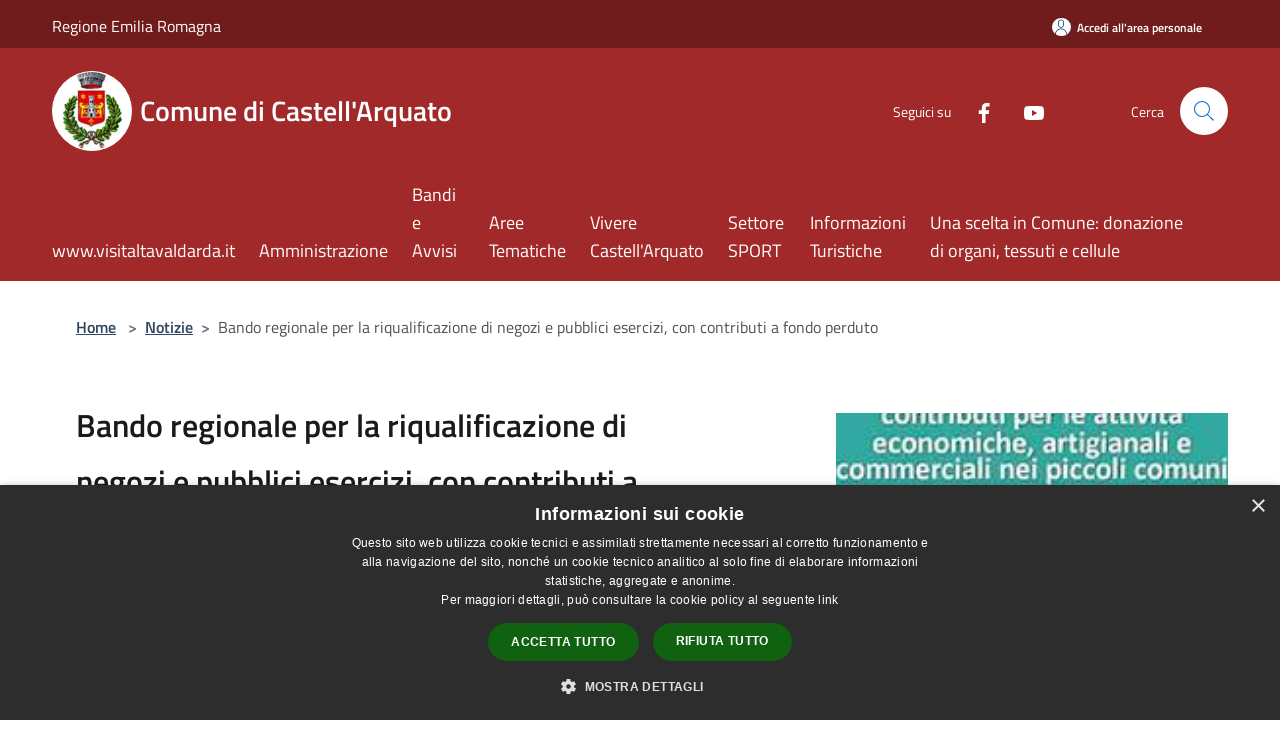

--- FILE ---
content_type: text/html; charset=UTF-8
request_url: https://www.comune.castellarquato.pc.it/it/news/bando-regionale-per-la-riqualificazione-di-negozi-e-pubblici-esercizi-con-contributi-a-fondo-perduto
body_size: 55707
content:
<!doctype html>
<html class="no-js" lang="it">
    <head>
        <meta charset="utf-8">
        <meta name="viewport" content="width=device-width, initial-scale=1, shrink-to-fit=no">
        <meta http-equiv="X-UA-Compatible" content="IE=edge"/>
        <meta name="csrf-token" content="GwL9QNycimDj8DbG0kQhSAX6tbp5d21Y2JGpDkf5">
        <title>Bando regionale per la riqualificazione di negozi e pubblici esercizi, con contributi a fondo perduto - Comune di Castell&#039;Arquato</title>
                <link rel="stylesheet" href="/bootstrap-italia/dist/css/bootstrap-italia.min.css">
        <link rel="stylesheet" href="/css/agid.css?id=8e7e936f4bacc1509d74">
        <link rel="stylesheet" href="/css/ionicons/ionicons.min.css">

                        <link rel="canonical" href="https://www.comune.castellarquato.pc.it/it/news/bando-regionale-per-la-riqualificazione-di-negozi-e-pubblici-esercizi-con-contributi-a-fondo-perduto" />

        <style>
        
        .background-theme-lighter {
            background-color: rgba(162,41,41,0.1);
        }
    
        :root {
            --pui-cstm-primary: hsl(0deg,60%,40%);
            --pui-cstm-primary-rgb: 162, 41, 41;
            --pui-cstm-primary-hover: hsl(0deg, 60%, 50%);
            --pui-cstm-primary-active: hsl(0deg, 60%, 53%);
            --pui-cstm-primary-text-color: hsl(0deg, 0%, 100%);
            --pui-cstm-secondary: hsl(0deg, 60%, 40%);
            --pui-cstm-secondary-rgb: 162, 41, 41;
            --pui-cstm-secondary-hover: hsl(0deg, 60%, 50%);
            --pui-cstm-secondary-active: hsl(0deg, 60%, 53%);
            --pui-cstm-secondary-text-color: hsl(0deg, 0%, 100%);
        }
    
        .button-transparent {
            box-shadow: inset 0 0 0 2px #a22929;
            color: #a22929;
        }

        .text-button-transparent {
            color: #a22929;
        }

        .icon-button-transparent {
            fill: #a22929 !important;
        }

        .button-fill-header {
            background-color: #a22929;
        }

        .button-transparent:hover {
            box-shadow: inset 0 0 0 2px #912424;
            color: #912424;
        }

        .button-fill-header:hover {
            background-color: #912424;
        }

        .pagination-menu .page-link[aria-current] {
            color: #a22929 !important;
            border: 1px solid #a22929 !important;
        }

        .pagination-menu .page-link:hover {
            color: #912424 !important;
        }

        .pagination-menu .page-link .icon-primary {
            fill: #a22929 !important;
        }
    
        .responsive-table thead th {
            background-color: #a22929;
            border: 1px solid #711c1c;
        }

        .responsive-table thead th {
            background-color: #a22929;
            border: 1px solid #711c1c;
        }

        @media (min-width: 480px) {
            .responsive-table tbody th[scope=row] {
                border-left: 1px solid #711c1c;
                border-bottom: 1px solid #711c1c;
            }

            .responsive-table tbody td {
                border-left: 1px solid #711c1c;
                border-bottom: 1px solid #711c1c;
                border-right: 1px solid #711c1c;
            }

            .responsive-table tbody td:last-of-type {
                border-right: 1px solid #711c1c;
            }
        }

        @media (max-width: 767px) {
            .responsive-table tbody th[scope=row] {
                background-color:#a22929;
            }
        }
    #footer-feedback {
        background-color: #a22929;
    }#footer-banner {
        background-color: #a22929;
    }.link-list-wrapper ul li a.list-item.active {
        background: #a22929;
    }.it-header-slim-wrapper {
            background-color: #711c1c;
        }
        .it-header-slim-wrapper .it-header-slim-wrapper-content .it-header-slim-right-zone button {
            background-color: #711c1c;
        }
        .btn-personal {
            background-color: #711c1c!important;
            border-color: #711c1c!important;
        }
        .btn-personal:hover {
            background-color: #711c1c!important;
            border-color: #711c1c!important;
        }
        .btn-personal:active {
            background-color: #711c1c!important;
            border-color: #711c1c!important;
        }
        .btn-personal:focus {
            background-color: #711c1c!important;
            border-color: #711c1c!important;
            box-shadow: none !important;
        }.it-header-slim-wrapper .it-header-slim-wrapper-content .it-header-slim-right-zone button:hover {
            background-color: #611818;
        }.it-header-center-wrapper {
            background-color: #a22929;
        }@media (min-width: 992px) {
            .it-header-navbar-wrapper {
                background-color: #a22929;
            }
        }.page-father-button {
            background-color: #a22929;
        }
    .navbar-alerts-link-active{
        background-color: #a22929;
    }
    .btn-custom {
        background-color:#a22929;
    }
    .btn-custom:focus {
        box-shadow: inset 0 1px 0 rgb(255 255 255 / 15%), 0 1px 1px rgb(0 0 0 / 8%), 0 0 0 0.2rem rgba(162,41,41,0.5);
    }
    .btn-custom:not(:disabled):not(.disabled).active,
    .btn-custom:not(:disabled):not(.disabled):active,
    .btn-custom:hover {
        background-color:#711c1c;
    }
    .btn-custom:not(:disabled):not(.disabled).active:focus,
    .btn-custom:not(:disabled):not(.disabled):active:focus {
        box-shadow: inset 0 3px 5px rgb(0 0 0 / 13%), 0 0 0 0.2rem rgba(162,41,41,0.5);
    }/*custom  css events*/
        .events-bar {
            background-color: #a22929!important;
        }
        .event__detail {
            background-color: #711c1c!important;
        }
        .event--selected {
            background-color: #711c1c;
        }
        .event:active, .event:focus, .event:hover {
            background-color: #711c1c;
        }
        .it-calendar-wrapper .it-header-block-title {
            background-color: #a22929;
        }
    
        .btn-registry {
            background-color: #a22929;
        }
        .btn-registry:hover {
            background-color: #912424;
        }
        .btn-custom {
            background-color: #a22929;
        }
        .btn-custom:hover {
            background-color: #912424;
        }
    
    #progressbar .active {
        color: #a22929;
    }

    #progressbar li.active:before,
    #progressbar li.active:after {
        background: #a22929;
    }

    .progress-bar {
        background-color: #a22929;
    }

    .funkyradio input:checked ~ label:before,
    .funkyradio input:checked ~ label:before {
        background-color: #a22929;
    }

    .funkyradio input:empty ~ label:before,
    .funkyradio input:empty ~ label:before {
        background-color: #a22929;
    }

    #msform .action-button {
        background: #a22929;
    }

    #msform .action-button:hover,
    #msform .action-button:focus {
        background-color: #912424;
    }

    #msform input:focus,
    #msform textarea:focus {
        border: 1px solid #a22929;
    }
    
    #left-menu .pnrr_separator .bg {
        background-color: #a22929;
    }
    .theme-color {
        background-color: #a22929 !important;
    }
    .time-events {
        background-color: #a22929 !important;
    }
        .btn-primary {
            border: 2px solid #a22929;
        }
        .btn-primary:hover {
            border: 2px solid #912424;
        }
        .back-to-top {
            background-color: #a22929;
        }
        .it-header-center-wrapper .h2.no_toc {
            background-color: #a22929;
        }
    
        .link-list-wrapper ul li a span {
            color: #a22929;
        }
    
    </style>
                <meta name="description" content="Sito ufficiale Comune di Castell&#039;Arquato">
<meta property="og:title" content="Bando regionale per la riqualificazione di negozi e pubblici esercizi, con contributi a fondo perduto" />
<meta property="og:locale" content="it_IT" />
<meta property="og:description" content="Descrizione&nbsp;Accrescere l'attivit&agrave; turistica e commerciale del territorio emiliano-romagnolo e rilanciare l&rsquo;economia urbana attraverso l&rsquo;innovazione gestionalee il miglioramento dei sistemi di vendita e dei servizi. anche intro..." />
<meta property="og:type" content="website" />
<meta property="og:url" content="https://www.comune.castellarquato.pc.it/it/news/bando-regionale-per-la-riqualificazione-di-negozi-e-pubblici-esercizi-con-contributi-a-fondo-perduto" />
<meta property="og:image" content="https://castellarquato-api.municipiumapp.it/s3/720x960/s3/1675/media/oip-2.jpg" />


    <link id="favicon" rel="icon" type="image/png" href="https://castellarquato-api.municipiumapp.it/s3/150x150/s3/1675/sito/stemma.jpg">
    <link rel="apple-touch-icon" href="https://castellarquato-api.municipiumapp.it/s3/150x150/s3/1675/sito/stemma.jpg">

    


<!-- Attenzione a buttare script lato API -->
    <script type="text/javascript" charset="UTF-8" src="//cdn.cookie-script.com/s/7757af8a8be2e0bbc8aecfcea513b09f.js"></script>
    </head>
    <body class="">
        <a href="#main-content" class="sr-only">Salta al contenuto principale</a>
                <div id="loading-layer" class="loading">
            <div class="loading__icon loading__icon--ripple">
                <div></div>
                <div></div>
            </div>
        </div>


        <header class="it-header-wrapper it-header-sticky" data-bs-toggle="sticky" data-bs-position-type="fixed" data-bs-sticky-class-name="is-sticky" data-bs-target="#header-nav-wrapper">
    <div class="it-header-slim-wrapper">
    <div class="container-fluid container-municipium-agid">
        <div class="row">
            <div class="col-12">
                <div class="it-header-slim-wrapper-content pl-0">

                                        <a class="d-lg-block navbar-brand" >
                                                    Regione Emilia Romagna
                                            </a>


                    <div class="it-header-slim-right-zone">
                                                                            <a class="btn btn-primary btn-icon btn-full btn-personal"
                                href="https://www.comune.castellarquato.pc.it/it/private"
                                data-element="personal-area-login" aria-label="Accedi all&#039;area personale">
                                <span class="rounded-icon" aria-hidden="true">
                                    <svg class="icon icon-primary" aria-label="Accesso Utente">
                                        <use xlink:href="/bootstrap-italia/dist/svg/sprites.svg#it-user"></use>
                                    </svg>
                                </span>
                                <span class="d-none d-lg-block">Accedi all&#039;area personale</span>
                            </a>
                                                                                                
                                            </div>
                </div>
            </div>
        </div>
    </div>
</div>


    <div class="it-nav-wrapper">
        <div class="it-header-center-wrapper">
            <div class="container-fluid container-municipium-agid">
                <div class="row">
                    <div class="col-12">
                        <div class="it-header-center-content-wrapper">

                            <div class="it-brand-wrapper">
    <a href="/">

                    <span class="municipality__squared">
                <img src="//castellarquato-api.municipiumapp.it/s3/150x150/s3/1675/sito/stemma.jpg" alt="logo">
            </span>
        
                    <div class="ml-2 it-brand-text">
                <span class="h2 no_toc">Comune di Castell&#039;Arquato</span>
            </div>
            </a>
</div>

                                                            <div class="it-right-zone">
                                                                        <div class="it-socials d-none d-md-flex">
                                        <span>Seguici su</span>
                                        <ul>
                                                                                                                                                <li class="single-social-phone">
                                                        <a aria-label="Facebook" href="https://facebook.com" title="Facebook" target="_blank">
                                                            <svg class="icon" role="img" aria-label="Facebook"><use href="/bootstrap-italia/dist/svg/sprites.svg#it-facebook"></use></svg>
                                                        </a>
                                                    </li>
                                                                                                                                                                                                                                                                                            <li class="single-social-phone">
                                                        <a aria-label="Youtube" href="https://youtube.com" title="Youtube" target="_blank">
                                                            <svg class="icon" role="img" aria-label="Youtube"><use href="/bootstrap-italia/dist/svg/sprites.svg#it-youtube"></use></svg>
                                                        </a>
                                                    </li>
                                                                                                                                                                                                                                                                                                                                                                                                                                                                                                                                                                                                                </ul>
                                    </div>
                                                                        <div class="it-search-wrapper">
                                        <span class="d-none d-md-block">Cerca</span>
                                        <a aria-label="Cerca" class="search-link rounded-icon"
                                        href="#" data-bs-toggle="modal" data-bs-target="#searchModal">
                                            <svg class="icon" aria-label="Cerca" role="img">
                                                <use
                                                    xlink:href="/svg/agid.svg#it-search"></use>
                                            </svg>
                                        </a>
                                    </div>
                                </div>
                                                    </div>
                    </div>
                </div>
            </div>
        </div>
                    <div class="it-header-navbar-wrapper" id="header-nav-wrapper">
                <div class="container-fluid container-municipium-agid">
                    <div class="row">
                        <div class="col-12">
                            <nav class="navbar navbar-expand-lg has-megamenu">
                                <button aria-controls="nav10" aria-expanded="false"
                                        aria-label="Toggle navigation" class="custom-navbar-toggler"
                                        data-bs-target="#nav10" data-bs-toggle="navbarcollapsible" type="button">
                                    <svg class="icon" aria-label="Menù" role="img">
                                        <use
                                            xlink:href="/svg/agid.svg#it-burger"></use>
                                    </svg>
                                </button>
                                <div class="navbar-collapsable" id="nav10">
                                    <div class="overlay"></div>
                                    <div class="menu-wrapper">
                                        <div class="close-div" style="padding:0px">
                                            <button class="btn close-menu" type="button" title="Chiudi menù">
                                                <svg class="icon icon-close" aria-label="Chiudi menù">
                                                    <use xlink:href="/svg/agid.svg#close"></use>
                                                </svg>
                                            </button>
                                        </div>
                                        <div class="navbar-logo mobile-only">
                                            <div class="row align-items-center">
                                                <div class="col-4">
                                                    <span class="municipality__logo pl-3">
                                                        <img src="//castellarquato-api.municipiumapp.it/s3/1675/sito/stemma.jpg" alt="logo">
                                                    </span>
                                                </div>
                                                <div class="col-6">
                                                    <span class="navbar-municipality">Comune di Castell&#039;Arquato</span>
                                                </div>
                                                <div class="col-2">
                                                </div>
                                            </div>
                                        </div>
                                        <ul class="navbar-nav" id="main-navigation" data-element="main-navigation"
                                        >
                                                                                                                                                    <li class="nav-item">
        <a class="nav-link nav-link-menu " href="https://www.visitaltavaldarda.it/" target="_blank" data-element="">
                            <span>www.visitaltavaldarda.it</span>
                    </a>
    </li>
                                                                                                                                                                                                    <li class="nav-item">
        <a class="nav-link nav-link-menu " href="https://www.comune.castellarquato.pc.it/it/menu/amministrazione" target="" data-element="management">
                            <span>Amministrazione</span>
                    </a>
    </li>
                                                                                                                                                                                                    <li class="nav-item">
        <a class="nav-link nav-link-menu " href="https://www.comune.castellarquato.pc.it/it/menu/bandi-e-avvisi" target="" data-element="">
                            <span>Bandi e Avvisi</span>
                    </a>
    </li>
                                                                                                                                                                                                    <li class="nav-item">
        <a class="nav-link nav-link-menu " href="https://www.comune.castellarquato.pc.it/it/menu/aree-tematiche-" target="" data-element="">
                            <span>Aree Tematiche </span>
                    </a>
    </li>
                                                                                                                                                                                                    <li class="nav-item">
        <a class="nav-link nav-link-menu " href="https://www.comune.castellarquato.pc.it/it/menu/vivere-castell-arquato" target="" data-element="live">
                            <span>Vivere Castell&#039;Arquato</span>
                    </a>
    </li>
                                                                                                                                                                                                    <li class="nav-item">
        <a class="nav-link nav-link-menu " href="https://www.comune.castellarquato.pc.it/it/menu/settore-sport" target="" data-element="">
                            <span>Settore SPORT</span>
                    </a>
    </li>
                                                                                                                                                                                                    <li class="nav-item">
        <a class="nav-link nav-link-menu " href="https://castellarquatoturismo.it/informazioni-turistiche-a-castell-arquato/" target="_blank" data-element="">
                            <span>Informazioni Turistiche</span>
                    </a>
    </li>
                                                                                                                                                                                                    <li class="nav-item">
        <a class="nav-link nav-link-menu " href="https://www.comune.castellarquato.pc.it/it/page/una-scelta-in-comune-donazione-di-organi-tessuti-e-cellule" target="" data-element="">
                            <span>Una scelta in Comune: donazione di organi, tessuti e cellule</span>
                    </a>
    </li>
                                                                                                                                    </ul>
                                                                                                                                                                <ul class="navbar-nav navbar-nav-auth mobile-only">
                                                                                                                                        <li class="nav-item">
                                                    <a class="nav-link nav-link-menu mobile-only" href="https://www.comune.castellarquato.pc.it/it/private">
                                                        <span>Accedi all&#039;area personale</span>
                                                    </a>
                                                </li>
                                                                                                                                </ul>
                                                                                    <div class="container-social-phone mobile-only">
                                                <h1 class="h3">Seguici su</h1>
                                                <ul class="socials-phone">
                                                                                                                                                                    <li class="single-social-phone">
                                                            <a aria-label="Facebook" href="https://facebook.com" title="Facebook" target="_blank">
                                                                <svg class="icon" aria-label="Facebook" role="img"><use href="/bootstrap-italia/dist/svg/sprites.svg#it-facebook"></use></svg>
                                                            </a>
                                                        </li>
                                                                                                                                                                                                                                                                                                                                        <li class="single-social-phone">
                                                            <a aria-label="Youtube" href="https://youtube.com" title="Youtube" target="_blank">
                                                                <svg class="icon" aria-label="Youtube" role="img"><use href="/bootstrap-italia/dist/svg/sprites.svg#it-youtube"></use></svg>
                                                            </a>
                                                        </li>
                                                                                                                                                                                                                                                                                                                                                                                                                                                                                                                                                                                                                                                                                                                        </ul>
                                            </div>
                                                                            </div>
                                </div>
                            </nav>
                        </div>
                    </div>
                </div>
            </div>
            </div>
</header>

        <main id="main-content">

                                <section id="breadcrumb" class=" container-fluid container-municipium-agid  px-4 my-4" >
    <div class="row">
        <div class="col px-lg-4">
            <nav class="breadcrumb-container" aria-label="breadcrumb">
                <ol class="breadcrumb" data-element="breadcrumb">
                    <li class="breadcrumb-item">
                        <a href="https://www.comune.castellarquato.pc.it/it">Home</a>
                        <span class="separator">&gt;</span>
                    </li>

                                        
                    


                    

                    
                                                                        <li class="breadcrumb-item">
                                <a href="https://www.comune.castellarquato.pc.it/it/news">Notizie</a><span class="separator">&gt;</span>
                            </li>
                                                                                            
                    
                    
                    
                    
                    
                    
                    

                    
                    
                    
                    
                    
                                                                                                    
                    
                    
                                        
                    
                    

                    
                    
                    
                    
                    
                    
                    
                    
                    
                                            <li class="breadcrumb-item active" aria-current="page">
                            Bando regionale per la riqualificazione di negozi e pubblici esercizi, con contributi a fondo perduto
                        </li>
                                        

                                                                
                                                            
                                        
                                        
                    
                                                            
                                        
                    
                    
                    
                    
                    
                    
                    
                    
                    
                    
                                        
                    
                    
                    
                    
                    
                                        
                    
                    
                    
                    
                    
                    
                    
                    
                    
                    
                    
                                    </ol>
            </nav>

        </div>
    </div>
</section>

    <section id="page" class="container-fluid  container-municipium-agid px-4 mt-4">
        <div class="row">
                            <div class="col-lg-7 px-lg-4 py-lg-2">
                            <div>
    <h1 class="text--left " >
        
            
                            Bando regionale per la riqualificazione di negozi e pubblici esercizi, con contributi a fondo perduto
            
            
        
    </h1>

    
    
            <p>

                            Pubblicato il 13 aprile 2024
                •
                                                                                                                                            <a href="https://www.comune.castellarquato.pc.it/it/news-category/107163">Commercio</a>
                            
            
                    </p>
    </div>

                
                
                
                <p><div><span style="text-decoration: underline;"><strong><em>Descrizione</em></strong></span></div>
<div>&nbsp;</div>
<div>Accrescere l'attivit&agrave; turistica e commerciale del territorio emiliano-romagnolo e rilanciare l&rsquo;economia urbana attraverso l&rsquo;innovazione gestionale</div>
<div>e il miglioramento dei sistemi di vendita e dei servizi. anche introducendo avanzate tecnologie digitali e informatiche.</div>
<div>&nbsp;</div>
<div>Ma anche l&rsquo;allestimento, la riqualificazione, la ristrutturazione e ampliamento dei locali dove sono svolte le attivit&agrave;.</div>
<div>&nbsp;</div>
<div>Sono questi, in sintesi, gli obiettivi del bando della Regione che ha stanziato 10 milioni di euro, risorse europee del Por Fesr 2021-2027,</div>
<div>per il sostegno all&rsquo;innovazione e agli investimenti delle imprese del commercio, di vicinato e ambulante, dell&rsquo;intrattenimento e dei pubblici esercizi,</div>
<div>anche polifunzionali.</div>
<div>&nbsp;</div>
<div>Per tutte le informazioni consultare i seguenti link:</div>
<div>&nbsp;</div>
<div><em><strong><a href="https://www.regione.emilia-romagna.it/notizie/2024/marzo/commercio-strategico-per-rilanciare-l-economia-urbana-10-milioni-di-euro-per-rigenerare-la-rete-di-citta-e-paesi" target="_blank" rel="noopener" data-saferedirecturl="https://www.google.com/url?q=https://www.regione.emilia-romagna.it/notizie/2024/marzo/commercio-strategico-per-rilanciare-l-economia-urbana-10-milioni-di-euro-per-rigenerare-la-rete-di-citta-e-paesi&amp;source=gmail&amp;ust=1713092747460000&amp;usg=AOvVaw2Q74ZCJ7DC947DfWEfPPro">https://www.regione.emilia-<wbr />romagna.it/notizie/2024/marzo/<wbr />commercio-strategico-per-<wbr />rilanciare-l-economia-urbana-<wbr />10-milioni-di-euro-per-<wbr />rigenerare-la-rete-di-citta-e-<wbr />paesi</a></strong></em></div>
<div>&nbsp;</div>
<div><em><strong><a href="https://fesr.regione.emilia-romagna.it/opportunita/2024/sostegno-allinnovazione-delle-imprese-del-commercio-di-vicinato-e-ambulante-del-pubblico-intrattenimento-e-dei-pubblici-esercizi-anche-polifunzionali" target="_blank" rel="noopener" data-saferedirecturl="https://www.google.com/url?q=https://fesr.regione.emilia-romagna.it/opportunita/2024/sostegno-allinnovazione-delle-imprese-del-commercio-di-vicinato-e-ambulante-del-pubblico-intrattenimento-e-dei-pubblici-esercizi-anche-polifunzionali&amp;source=gmail&amp;ust=1713092747460000&amp;usg=AOvVaw3rt18oQ_C0dR9Ehv_Gtv5u">https://fesr.regione.emilia-<wbr />romagna.it/opportunita/2024/<wbr />sostegno-allinnovazione-delle-<wbr />imprese-del-commercio-di-<wbr />vicinato-e-ambulante-del-<wbr />pubblico-intrattenimento-e-<wbr />dei-pubblici-esercizi-anche-<wbr />polifunzionali</a></strong></em></div></p>

                
                
                
                
                
                
                <hr>

                
                
                <div class="share-container mb-4">


                <h4
                    class="share-text"
                    href="javascript: void(0)"
                >
                    <svg viewBox="0 0 24 24" class="icon icon-sm left" role="img" aria-label="share-icon">
                        <path d="M 13.8 1.8 A 2.4 2.4 90 0 0 11.4 3.6 A 2.4 2.4 90 0 0 11.4563 4.7015 L 6.007 7.4262 A 2.4 2.4 90 0 0 4.2 6.6 A 2.4 2.4 90 0 0 1.8 9 A 2.4 2.4 90 0 0 4.2 11.4 A 2.4 2.4 90 0 0 6.0082 10.575 L 11.4539 13.2985 A 2.4 2.4 90 0 0 11.4 13.8 A 2.4 2.4 90 0 0 13.8 16.2 A 2.4 2.4 90 0 0 16.2 13.8 A 2.4 2.4 90 0 0 13.8 11.4 A 2.4 2.4 90 0 0 11.9918 12.225 L 6.5461 9.5015 A 2.4 2.4 90 0 0 6.6 9 A 2.4 2.4 90 0 0 6.5438 8.4996 L 11.993 5.775 A 2.4 2.4 90 0 0 13.8 6.6 A 2.4 2.4 90 0 0 16.2 4.2 A 2.4 2.4 90 0 0 13.8 1.8 z"/>
                    </svg>
                    Condividi:
                </h4>

        <div class="flex flex-wrap">
            <a
                class="share-facebook"
                href="javascript: void(0)"
                onclick="window.open('https://www.facebook.com/sharer/sharer.php?u=https%3A%2F%2Fwww.comune.castellarquato.pc.it%2Fit%2Fnews%2Fbando-regionale-per-la-riqualificazione-di-negozi-e-pubblici-esercizi-con-contributi-a-fondo-perduto&amp;display=popup&amp;ref=plugin&amp;src=like&amp;kid_directed_site=0','sharer','toolbar=0,status=0,width=548,height=325');"
            >
                <svg class="icon icon-sm  left" role="img" aria-label="facebook-icon">
                    <use xlink:href="/svg/agid.svg#it-facebook"></use>
                </svg>
                Facebook
            </a>
            <a
                class="share-twitter ml-2"
                href="https://twitter.com/intent/tweet?url=https%3A%2F%2Fwww.comune.castellarquato.pc.it%2Fit%2Fnews%2Fbando-regionale-per-la-riqualificazione-di-negozi-e-pubblici-esercizi-con-contributi-a-fondo-perduto&amp;text=Bando+regionale+per+la+riqualificazione+di+negozi+e+pubblici+esercizi%2C+con+contributi+a+fondo+perduto"
                target="_blank"
            >
                <svg class="icon icon-sm left" role="img" aria-label="twitter-icon">
                    <use xlink:href="/svg/agid.svg#it-twitter"></use>
                </svg>
                Twitter
            </a>
            <a
                class="share-whatsapp ml-2"
                href="https://api.whatsapp.com/send?text=Bando+regionale+per+la+riqualificazione+di+negozi+e+pubblici+esercizi%2C+con+contributi+a+fondo+perduto+-+https%3A%2F%2Fwww.comune.castellarquato.pc.it%2Fit%2Fnews%2Fbando-regionale-per-la-riqualificazione-di-negozi-e-pubblici-esercizi-con-contributi-a-fondo-perduto"
                target="_blank"
            >
                <svg class="icon icon-sm left" role="img" aria-label="whatsapp-icon">
                    <use xlink:href="/svg/agid.svg#it-whatsapp"></use>
                </svg>
                Whatsapp
            </a>
            <a
                class="share-telegram ml-2"
                href="https://telegram.me/share/url?url=https://www.comune.castellarquato.pc.it/it/news/bando-regionale-per-la-riqualificazione-di-negozi-e-pubblici-esercizi-con-contributi-a-fondo-perduto&amp;text=Bando regionale per la riqualificazione di negozi e pubblici esercizi, con contributi a fondo perduto"
                target="_blank"
            >
                <svg class="icon icon-sm left" role="img" aria-label="telegram-icon">
                    <use xlink:href="/svg/agid.svg#it-telegram"></use>
                </svg>
                Telegram
            </a>
            <a
                class="share-linkedin ml-2"
                href="https://www.linkedin.com/sharing/share-offsite/?url=https://www.comune.castellarquato.pc.it/it/news/bando-regionale-per-la-riqualificazione-di-negozi-e-pubblici-esercizi-con-contributi-a-fondo-perduto"
                target="_blank"
            >
                <svg class="icon icon-sm left" role="img" aria-label="linkedin-icon">
                    <use xlink:href="/svg/agid.svg#it-linkedin"></use>
                </svg>
                LinkedIn
            </a>

        </div>
    </div>
            </div>
                            <div class="col-lg-4 offset-lg-1 p-0 sidebar">
                    <div class="row row-site-carousel">
        <div id="site-carousel" class="it-carousel-wrapper it-carousel-landscape-abstract splide" data-bs-carousel-splide>
            <div class="splide__track">
                <ul class="splide__list">
                                            <li class="splide__slide">
                            <div class="it-single-slide-wrapper">
                                <div class="site-carousel-container">
                                    <div class="img-responsive-wrapper">
                                        <div class="img-responsive img-responsive-site-custom">
                                            <div class="img-wrapper">
                                                <img src="//castellarquato-api.municipiumapp.it/s3/1675/media/oip-2.jpg"
                                                    alt="OIP (2)" >
                                            </div>
                                        </div>
                                    </div>
                                </div>
                            </div>
                        </li>
                                    </ul>
            </div>
        </div>
    </div>
                    
                                        <div class="link-list-wrapper">
    <ul class="link-list link-list-municipium">
        <li>
            <h3 id="heading-senza-link">
                Notizie correlate
            </h3>
        </li>
                    <li>
                <a class="list-item " href="https://www.comune.castellarquato.pc.it/it/news/revisione-delle-patenti-di-abilitazione-all-uso-dei-gas-tossici">
                    revisione delle patenti di abilitazione all&#039;uso dei gas tossici 
                </a>
            </li>
                    <li>
                <a class="list-item " href="https://www.comune.castellarquato.pc.it/it/news/peste-suina">
                    PESTE SUINA
                </a>
            </li>
                    <li>
                <a class="list-item " href="https://www.comune.castellarquato.pc.it/it/news/entra-in-vigore-il-codice-identificativo-nazionale-cin">
                    Entra in vigore il Codice Identificativo Nazionale CIN
                </a>
            </li>
                    <li>
                <a class="list-item active" href="https://www.comune.castellarquato.pc.it/it/news/bando-regionale-per-la-riqualificazione-di-negozi-e-pubblici-esercizi-con-contributi-a-fondo-perduto">
                    Bando regionale per la riqualificazione di negozi e pubblici esercizi, con contributi a fondo perduto
                </a>
            </li>
                    <li>
                <a class="list-item " href="https://www.comune.castellarquato.pc.it/it/news/attribuzione-codice-cir">
                    Obbligo acquisizione codice cir
                </a>
            </li>
            </ul>
</div>
                </div>
                    </div>
    </section>
            
        </main>

                            
                            
        <div class="bd-example">
            <a href="#top" aria-hidden="true" tabindex="-1" data-bs-toggle="backtotop" class="back-to-top back-to-top-show" id="example" aria-label="Torna su">
                <svg class="icon icon-light" aria-label="Torna su"><use href="/bootstrap-italia/dist/svg/sprites.svg#it-arrow-up"></use></svg>
            </a>
        </div>

        <footer class="it-footer">
        <div class="it-footer-main">
                                            <div id="footer-banner" class="bg--blue">
                    <div class="container">
                        <div class="row">
                            <div class="col-12 col-lg-12">
                                <a class="banner-link" href="https://www.visitaltavaldarda.it/" target="_blank">
                                                                            <img src="//castellarquato-api.municipiumapp.it/s3/1675/media/alta-val-d-arda-logo-banner_680x220.jpg" class="img-fluid" alt="VISITA ALTA VAL D&#039;ARDA">
                                                                    </a>
                            </div>
                        </div>
                    </div>
                </div>
                                    <div class="container-fluid container-municipium-agid">
                <div class="footer-part-container">
                    <div class="row clearfix align-items-center">
                                                    <div class="col-sm-4">
                                <div class="it-brand-wrapper">
    <a href="/">

                    <span class="municipality__squared">
                <img src="//castellarquato-api.municipiumapp.it/s3/150x150/s3/1675/sito/stemma.jpg" alt="logo">
            </span>
        
                    <div class="ml-2 it-brand-text">
                <span class="h2 no_toc">Comune di Castell&#039;Arquato</span>
            </div>
            </a>
</div>
                            </div>
                            <div class="col-sm-3">
                                                            </div>
                                                                        </div>
                </div>

                                    <div class="py-4 footer-part-container">
                                                    <div class="row">
                                                                    <div class="col-md-9 col-12 pb-2">
                                        <h4>
    Recapiti e contatti
</h4>

<div class="container-fluid">
    <div class="row">
        <div class="col-sm-6 col-md-4">
            <div class="footer-contacts-content">
                                    <span class="adr">
                                            <span class="street-address">P.zza Municipio, 3 </span>
                                        </span>
                                                                    <div>
                        <span>P.Iva:</span>
                        00230250334
                    </div>
                                            </div>
        </div>
        <div class="col-sm-6 col-md-4">
            <div class="footer-contacts-content">
                                    <div>
                        <span class="tel"><span class="type">Telefono:</span> 0523.804011</span>
                    </div>
                                                    <div>
                        <span class="tel"><span class="type">Fax:</span> 0523.803982</span>
                    </div>
                                                    <div>
                        <span>Email:</span>
                        <a href="mailto:comune@comune.castellarquato.pc.it">comune@comune.castellarquato.pc.it</a>
                    </div>
                                                    <div>
                        <span>Pec:</span>
                        <a href="mailto:comune.castellarquato@sintranet.legalmail.it">comune.castellarquato@sintranet.legalmail.it</a>
                    </div>
                                            </div>
        </div>
            </div>
</div>
                                    </div>
                                    <div class="col-md-3 col-12 pb-2">
                                        <h1 class="h4">
    Seguici su
</h1>

<ul class="list-inline text-left social">

                        <li class="list-inline-item">
                <a class="p-2 text-white socials" aria-label="Facebook" href="https://facebook.com" title="Facebook" target="_blank">
                    <svg class="icon icon-sm icon-white align-top" role="img" aria-label="Social">
                        <use xlink:href="/svg/agid.svg#it-facebook"></use></svg>
                    <span class="sr-only">Facebook</span>
                </a>
            </li>
                                            <li class="list-inline-item">
                <a class="p-2 text-white socials" aria-label="Youtube" href="https://youtube.com" title="Youtube" target="_blank">
                    <svg class="icon icon-sm icon-white align-top" role="img" aria-label="Social">
                        <use xlink:href="/svg/agid.svg#it-youtube"></use></svg>
                    <span class="sr-only">Youtube</span>
                </a>
            </li>
                                                                        
</ul>
                                    </div>
                                                            </div>
                                            </div>
                            </div>
        </div>
    <div class="it-footer-small-prints clearfix">
        <div class="container-fluid container-municipium-agid">
            <div class="row">
    <div class="col-6">
        <ul class="it-footer-small-prints-list list-inline mb-0 d-flex flex-column flex-md-row flex-wrap-wrap">
            <li class="list-inline-item ">
                <a href="https://www.comune.castellarquato.pc.it/it/feeds" title="Feed Rss">
                    RSS
                </a>
            </li>

            <li class="list-inline-item ">
                <a href="https://www.comune.castellarquato.pc.it/it/accessibility" title="Accessibilità">
                    Accessibilità
                </a>
            </li>

            <li class="list-inline-item ">
                <a href="https://www.comune.castellarquato.pc.it/it/privacy" title="Privacy" data-element="privacy-policy-link">
                    Privacy
                </a>
            </li>
            <li class="list-inline-item ">
                <a href="https://www.comune.castellarquato.pc.it/it/cookie" title="Cookie">
                    Cookie
                </a>
            </li>
            <li class="list-inline-item ">
                <a href="https://www.comune.castellarquato.pc.it/it/sitemap" title="Mappa del sito">
                    Mappa del sito
                </a>
            </li>

            
                                                                                            <li class="list-inline-item">
                            <a class="nav-link" href="https://form.agid.gov.it/view/91bd17f0-9797-11f0-833f-7fc8648f47ac" target="_blank">
                                DICHIARAZIONE DI ACCESSIBILITA&#039;
                            </a>
                        </li>
                                                                                                    <li class="list-inline-item">
                            <a class="nav-link" href="https://www.comune.castellarquato.pc.it/it/page/allegati-informative-per-il-trattamento-dei-dati-personali" target="">
                                Privacy: allegati
                            </a>
                        </li>
                                                                                                    <li class="list-inline-item">
                            <a class="nav-link" href="https://form.agid.gov.it/view/186ec8ac-e2ba-4002-8384-ac4f8c3cc4d7" target="_blank">
                                OBIETTIVI DI ACCESSIBILITA&#039;
                            </a>
                        </li>
                                                        </ul>
    </div>
    <div class="col-6">
        <ul class="it-footer-small-prints-list list-inline mb-0 d-flex flex-column flex-md-row justify-content-flex-end">
            <li class="list-inline-item ">
                <div id="footer-copy">
                                                                        Copyright © 2026 • Comune di Castell'Arquato • Powered by <a href="http://www.municipiumapp.it">Municipium</a> • <a href=https://cloud.municipiumapp.it/admin>Accesso redazione</a>
                                                            </div>
            </li>
        </ul>
    </div>


</div>

        </div>
    </div>
</footer>
                <div class="modal fade" id="searchModal" tabindex="-1" role="dialog" aria-labelledby="searchModalTitle" aria-hidden="false">

    <div class="modal-dialog" role="document">
        <div class="modal-content py-4">

            <form id="ricerca" action="https://www.comune.castellarquato.pc.it/it/search" method="post">
                <input type="hidden" name="_token" value="GwL9QNycimDj8DbG0kQhSAX6tbp5d21Y2JGpDkf5">                <input type="hidden" name="type" value="">

                <div class="modal-header-fullsrc">
                    <div class="container-fluid container-municipium-agid">
                        <div class="row">
                            <div class="col-11">
                                <h1 class="modal-title" id="searchModalTitle">
                                    <span>Cerca</span>
                                </h1>
                            </div>
                            <div class="col-1">
                                <button class="close" type="button" data-bs-dismiss="modal" aria-label="Chiudi">
                                    <svg class="search_icon" style="fill:black" aria-label="Chiudi">
                                        <use xlink:href="/bootstrap-italia/dist/svg/sprites.svg#it-close"></use>
                                    </svg>
                                </button>
                            </div>
                        </div>
                    </div>
                </div>

                <div class="modal-body-search">
                    <div class="container-fluid container-municipium-agid">
                        <div class="row">
                            <div class="col-lg-12 col-md-12 col-sm-12">
                                <div class="form-group mt-5">
                                    <label class="active" for="input-search">
                                        Inserisci i termini di ricerca
                                    </label>
                                    <input type="text" id="input-search" autocomplete="off" name="search" value="">

                                </div>

                                <p>
                                    Seleziona il tipo di contenuti in cui vuoi cercare
                                </p>
                                <div class="search-types">

                                                                                                                <button type="button" class="search-type btn btn-default btn-xs btn-outline-primary" data-type="">
                                            Tutto
                                        </button>
                                                                            <button type="button" class="search-type btn btn-default btn-xs btn-outline-secondary" data-type="news">
                                            Notizie
                                        </button>
                                                                            <button type="button" class="search-type btn btn-default btn-xs btn-outline-secondary" data-type="events">
                                            Eventi
                                        </button>
                                                                            <button type="button" class="search-type btn btn-default btn-xs btn-outline-secondary" data-type="point_of_interests">
                                            Punti di interesse
                                        </button>
                                                                            <button type="button" class="search-type btn btn-default btn-xs btn-outline-secondary" data-type="site_pages">
                                            Pagine
                                        </button>
                                                                            <button type="button" class="search-type btn btn-default btn-xs btn-outline-secondary" data-type="garbages">
                                            Rifiuti
                                        </button>
                                                                    </div>


                                <div class="mt-5">

                                    <button type="submit" class="btn btn-primary btn-lg btn-icon">
                                        <svg class="icon icon-white" aria-label="cerca nel sito">
                                            <use xlink:href="/svg/agid.svg#it-search"></use>
                                        </svg>
                                        <span>cerca nel sito</span>
                                    </button>
                                </div>

                            </div>
                        </div>

                    </div>
                </div>
            </form>
        </div>
    </div>
</div>

        <script>
            window.environment = "production";
        </script>

        <script>
            window.APP_DATA = {"favicon":{"i1440x1920":"\/s3\/1440x1920\/s3\/1675\/sito\/favicon.jpg","i1334x750":"\/s3\/1334x750\/s3\/1675\/sito\/favicon.jpg","thumb":"\/s3\/1675\/sito\/favicon.jpg","i720x960":"\/s3\/720x960\/s3\/1675\/sito\/favicon.jpg","site_gallery":"\/s3\/640x480\/s3\/1675\/sito\/favicon.jpg","base_url":"http:\/\/municipium-images-production.s3-website-eu-west-1.amazonaws.com","alt":null,"url":"\/s3\/1675\/sito\/favicon.jpg","i150x150":"\/s3\/150x150\/s3\/1675\/sito\/favicon.jpg","site_banner":"\/s3\/640x320\/s3\/1675\/sito\/favicon.jpg","i2048x1536":"\/s3\/2048x1536\/s3\/1675\/sito\/favicon.jpg","i1920x1280":"\/s3\/1920x1280\/s3\/1675\/sito\/favicon.jpg","cloud":"s3","i450x450":"\/s3\/450x450\/s3\/1675\/sito\/favicon.jpg","default":"\/s3\/1675\/sito\/favicon.jpg","i1136x640":"\/s3\/1136x640\/s3\/1675\/sito\/favicon.jpg","i1280x1920":"\/s3\/1280x1920\/s3\/1675\/sito\/favicon.jpg","i300x300":"\/s3\/300x300\/s3\/1675\/sito\/favicon.jpg","i320":"\/s3\/320x0\/s3\/1675\/sito\/favicon.jpg","name":null,"i320x240":"\/s3\/320x240\/s3\/1675\/sito\/favicon.jpg","i640":"\/s3\/640x0\/s3\/1675\/sito\/favicon.jpg","site_640_480_limit":"\/s3\/640x480\/s3\/1675\/sito\/favicon.jpg","i1280":"\/s3\/1280x0\/s3\/1675\/sito\/favicon.jpg"},"favicon_inserted":false};
        </script>
        <script src="/js/agid-home.js?id=768ce8b4217fb16b2539"></script>
        <script src="/js/all-agid-home.js?id=98c31f6098758e4cdb1e"></script>

                    <script src="/js/agid.js?id=b769351908ea0a524f9a"></script>
            <script src="/js/all-agid.js?id=85c2d801798c5e190aa9"></script>
            <script src="/js/jquery-validation/dist/jquery.validate.min.js"></script>
        
        <script src="/bootstrap-italia/dist/js/bootstrap-italia.bundle.min.js"></script>

            <script type="module" src="https://apis.maggioli.cloud/rest/captcha/v2/widget.module.min.js?version=1.1"></script>

            <script>
        map_location = {
            'title': 'Bando regionale per la riqualificazione di negozi e pubblici esercizi, con contributi a fondo perduto',
            'address': '',
                    };
    </script>
    </body>
</html>
